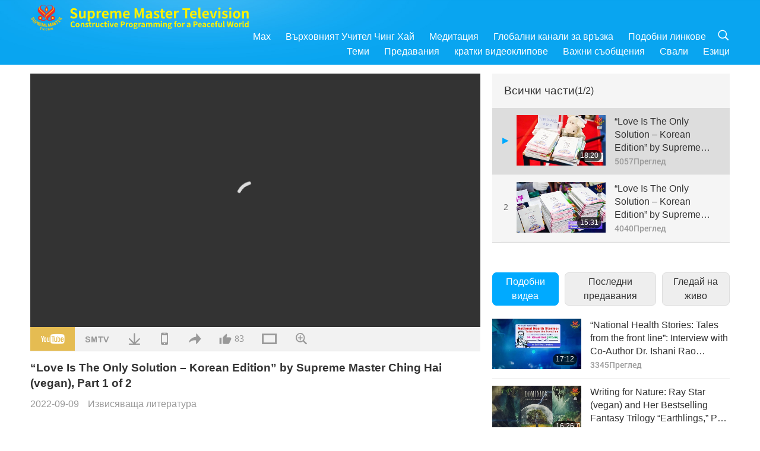

--- FILE ---
content_type: text/html; charset=UTF-8
request_url: http://www2.suprememastertv.com/bg1/v/180370336268.html
body_size: 69564
content:
<!doctype html>
<html lang="bg-bg">

  <head>
    <meta charset="utf-8" name="viewport"
      content="width=device-width, initial-scale=1.0, minimum-scale=1.0, maximum-scale=1.0, user-scalable=no" />
    <meta name="description" content="Hundreds of thousands of copies of “Love Is The Only Solution” have been distributed worldwide since it was first published in late 2021. This enlightening book is a must-read in the urgent situation …">
<meta name="keywords" content="SMCHBooks">
    <meta property="og:image" content="../../vimages/202209/1802-UL1.jpg" />
    <title>“Love Is The Only Solution – Korean Edition” by Supreme Master Ching Hai (vegan), Part 1 of 2 - - български</title>
    <link href="../../css/fonts.css?303361650615" rel="stylesheet" type="text/css">
    <link href="../../css/fonts_main.css?v=303361650190" rel="stylesheet" type="text/css">    <link href="../../favicon.png" rel="icon" />
    <link href="../../css/main.css?303361650242" rel="stylesheet" type="text/css">
    <link href="../../css/v.css?303361650360" rel="stylesheet" type="text/css">
    <link href="../../css/dialog.css?303361650161" rel="stylesheet" type="text/css">
    <link href="../../css/video-js.css?303361650254" rel="stylesheet">
    <link href="../../css/video-js-other.css?303361650842" rel="stylesheet">
    <link href="../../css/foundation-datepicker.css?303361650910" rel="stylesheet" type="text/css">

    <script type="text/javascript" src="../../js/jquery-min.js?303361650936"></script>
    <script type="text/javascript" src="../../js/jquery.qrcode.min.js?303361650376"></script>
    <script type="text/javascript" src="../../js/dialog.js?303361650358"></script>
    <script type="text/javascript" src="../../js/ulist.js?303361650661"></script>
    <script type="text/javascript" src="../../js/main.js?303361650977"></script>
    <script type="text/javascript" src="../../js/v.js?303361650163"></script>
    <script type="text/javascript" src="../../js/addtoany.js?303361650649"></script>
    <script type="text/javascript" src="../../js/video.js?303361650184"></script>
    <script type="text/javascript" src="../../js/video-other.js?303361650556"></script>
    <script type="text/javascript" src="../../js/videojs/bg.js?303361650373"></script>
    <script type="text/javascript" src="../../js/FileSaver.js?303361650357"></script>
    <script type="text/javascript" src="../../js/html-docx.js?303361650725"></script>
    <script type="text/javascript" src="../../js/foundation-datepicker.js?303361650776"></script>
    <script type="text/javascript" src="../../js/datepicker/bg.js?303361650163"></script><script type="text/javascript">
VSERVER = "https://video.suprememastertv.com/vod/video/";ipCountry = "us";
videoPlayerData["sourceDefault"] = "video";
videoPlayerData["videoPoster"] = "../../vimages/202209/1802-UL1.jpg";
videoPlayerData["youTubeUrl"] = "6m-pn4OVwKk";
videoPlayerData["videoLength"]= "18:20";
videoPlayerData["vid"] = "180370336268";
videoPlayerData["start"] = "0";
videoPlayerData["videoFile"] = new Array();
videoPlayerData["videoFile"].push(new Array('1080p','2022/0909/1802-UL-Love-Is-the-Only-Solution-Korean-Edition-p1o2-1080p.mp4'));
videoPlayerData["videoFile"].push(new Array('720p','2022/0909/1802-UL-Love-Is-the-Only-Solution-Korean-Edition-p1o2-2m.mp4'));
videoPlayerData["videoFile"].push(new Array('396p','2022/0909/1802-UL-Love-Is-the-Only-Solution-Korean-Edition-p1o2-700k.mp4'));
LANG = "bg";
</script>  </head>

  <body class="lang-bg">
    <div class="viewport" id="viewport">
<aside class="menu-lang" id="menu-lang-mobile"><div class="bottom-mask"></div><div class="btn-close-lang-diagbox ico-close" id="btn-close-lang-diagbox"></div><div class="menu-langbox"><ul><li><a data="en" href="/en1/">English (English)</a></li><li><a data="ch" href="/ch1/">正體中文 (Chinese trad.)</a></li><li><a data="gb" href="/gb1/">简体中文 (Chinese simp.)</a></li><li><a data="de" href="/de1/">Deutsch (German)</a></li><li><a data="es" href="/es1/">Español (Spanish)</a></li><li><a data="fr" href="/fr1/">Français (French)</a></li><li><a data="hu" href="/hu1/">Magyar (Hungarian)</a></li><li><a data="jp" href="/jp1/">日本語 (Japanese)</a></li><li><a data="kr" href="/kr1/">한국어 (Korean)</a></li><li><a data="mn" href="/mn1/">Монгол хэл (Mongolian)</a></li><li><a data="vn" href="/vn1/">Âu Lạc (Vietnamese)</a></li><li class="current"><a data="bg" href="/bg1/">български (Bulgarian)</a></li><li><a data="ms" href="/ms1/">Bahasa Melayu (Malay)</a></li><li><a data="fa" href="/fa1/">فارسی (Persian)</a></li><li><a data="pt" href="/pt1/">Português (Portuguese)</a></li><li><a data="ro" href="/ro1/">Română (Romanian)</a></li><li><a data="id" href="/id1/">Bahasa Indonesia (Indonesian)</a></li><li><a data="th" href="/th1/">ไทย (Thai)</a></li><li><a data="ar" href="/ar1/">العربية (Arabic)</a></li><li><a data="cs" href="/cs1/">Čeština (Czech)</a></li><li><a data="pa" href="/pa1/">ਪੰਜਾਬੀ (Punjabi)</a></li><li><a data="ru" href="/ru1/">Русский (Russian)</a></li><li><a data="te" href="/te1/">తెలుగు లిపి (Telugu)</a></li><li><a data="hi" href="/hi1/">हिन्दी (Hindi)</a></li><li><a data="pl" href="/pl1/">Polski (Polish)</a></li><li><a data="it" href="/it1/">Italiano (Italian)</a></li><li><a data="tl" href="/tl1/">Wikang Tagalog (Tagalog)</a></li><li><a data="uk" href="/uk1/">Українська Мова (Ukrainian)</a></li></ul></div></aside>
<div class="srch-diag" id="srch-diag"><div class="titles">Търси<button class="btn-srch-close ico-close" id="btn-srch-close"></button></div><div class="srch-keywords-input"><div class="srch-limit"><div class="srch-lang" id="btn-srch-limit" tar="srch-lang-list" event="click" diffy="10"><div class="name" id="srch-lang-name">български</div><span class="ico-downr"></span></div></div><div class="srch-inputbox"><div class="srch-loading" id="srch-loading"></div><input type="text" class="srch-keywords" id="srch-keywords" placeholder="Ключови думи" autocomplete="off"><button class="btn-srch-submit ico-srch" id="btn-srch-submit"></button></div></div><div class="srch-keywords-list" id="srch-keywords-list"><div class="srch-keywords-links" id="srch-keywords-links"></div></div></div>
<nav class="navmenus" id="navmenus"><div class="navmenu-topbar"><button class="btn-navmenu-close ico-close" id="btn-navmenu-close"></button></div><div class="navmenus-contents" id="navmenus-contents"><div class="bottom-mask"></div><div class="navmenu-item"><h3 class="title-mobile"><a href="../">Главна страница</a></h3></div><div class="navmenu-item"><h3 class="title-mobile"><a href="../../webtv/">Гледай на живо</a></h3></div><div class="navmenu-item"><h3 class="title-mobile"><a href="../../max/">Max</a></h3></div><div class="navmenu-item"><h3 class="title-mobile"><a href="../download" class="menu-title">Свали</a></h3></div><div class="navmenu-item"><h3 class="title-mobile"><a href="../master/">Върховният Учител Чинг Хай</a></h3></div><div class="navmenu-item"><h3 class="title-mobile"><a href="../meditation/">Медитация</a></h3></div><div class="navmenu-item"><h3 class="title-mobile"><a href="../worldwide/">Глобални канали за връзка</a></h3></div><div class="navmenu-item" id="navmenu-channel"><h3 class="title-mobile include-submenu"><a href="../channel/veganism" class="menu-title">Теми</a></h3><div class="submenus submenu-content submenu-content-channel"><ul class="items-column"><li><a href="../channel/veganism"><span class="name">Веганство</span><span class="note">Здравословен начин на хранене за един чудесен живот.</span></a></li><li><a href="../channel/peace"><span class="name">Мир</span><span class="note">Световният мир започва от нас.</span></a></li><li><a href="../channel/culture"><span class="name">Култура</span><span class="note">Обогати живота си с разнообразни мултикултурни новини от целия свят.</span></a></li></ul><ul class="items-column"><li><a href="../channel/spirituality"><span class="name">Духовност</span><span class="note">Стремеж към по-велико съвършенство.</span></a></li><li><a href="../channel/environment"><span class="name">Околна среда</span><span class="note">Нашата великолепна планета призовава за незабавни мерки.</span></a></li><li><a href="../channel/health"><span class="name">Здраве</span><span class="note">За нашето физическо благосъстояние и духовно извисяване.</span></a></li></ul><ul class="items-column"><li><a href="../channel/animal"><span class="name">Животни</span><span class="note">Любов и другарство.</span></a></li><li><a href="../channel/art"><span class="name">Изкуство</span><span class="note">Вдъхновява за търсене на себе-осъзнаване.</span></a></li><li><a href="../channel/others"><span class="name">Други</span><span class="note">Глобални, всеобхватни.</span></a></li></ul></div></div><div class="navmenu-item" id="navmenu-program"><h3 class="title-mobile include-submenu"><a href="../program/all" class="menu-title">Предавания</a></h3><div class="submenus submenu-content submenu-content-program"><ul class="items-column"><li><a href="../program/all">Всички програми</a></li><li><a href="../program/GOL" class="program" id="btn-semenu-item"><span class="menu-title-se">Дар от любов</span></a></li><li><a href="../program/SCP" class="program" id="btn-semenu-item"><span class="menu-title-se">Песни, композиции, поезия и изпълнения на Върховния Учител Чинг Хай (веган)</span></a></li><li><a href="../program/AJAR" class="program" id="btn-semenu-item" tar="navmenu-third-ajar"><span class="menu-title-se include-thirdmenu">Пътешествие в сферите на красотата</span><span id="ico-thirdmenu" class="ico ico-down"></span></a></li><div class="thirdmenu" id="navmenu-third-ajar"><div class="bar"><button class="btn-close-menu ico-close" id="btn-close-thirdmenu"></button></div><a href="../program/AJAR">Всички програми</a><a href="../program/AJAR_TM">Мюзикъл</a><a href="../program/AJAR_IAD">Международен ден на художника</a><a href="../program/AJAR_SG">Специално събиране с Върховния майстор Чинг Хай (веган) и ценени артисти</a><a href="../program/AJAR_JHC">Весело празнично тържество</a><a href="../program/AJAR_DRAM">драма</a></div><li><a href="../program/AW" class="program" id="btn-semenu-item" tar="navmenu-third-aw"><span class="menu-title-se include-thirdmenu">Светът на животните: нашите съобитатели</span><span id="ico-thirdmenu" class="ico ico-down"></span></a></li><div class="thirdmenu" id="navmenu-third-aw"><div class="bar"><button class="btn-close-menu ico-close" id="btn-close-thirdmenu"></button></div><a href="../program/AW">Всички програми</a><a href="../program/AW_UAPC">Разбиране на животните-хора компаньони</a><a href="../program/AW_BA">Интелигентността на животните-хора</a><a href="../program/AW_AAP">Удивителните животни-хора</a></div><li><a href="../program/BMD" class="program" id="btn-semenu-item" tar="navmenu-third-bmd"><span class="menu-title-se include-thirdmenu">Между Учителя и учениците</span><span id="ico-thirdmenu" class="ico ico-down"></span></a></li><div class="thirdmenu" id="navmenu-third-bmd"><div class="bar"><button class="btn-close-menu ico-close" id="btn-close-thirdmenu"></button></div><a href="../program/BMD">Всички програми</a><a href="../program/BMD_2025_2024">2025-2024 Най-последни</a><a href="../program/BMD_BS">Будистки истории</a><a href="../program/BMD_TSS">Сурангама сутра</a><a href="../program/BMD_TLLM">Животът на Господ Махавира</a><a href="../program/BMD_BMMD">Blessings: Master Meets with Disciples, Compilation</a><a href="../program/BMD_RIH">Ритрийт в Унгария 23 февруари – 7 март 2005 г.</a><a href="../program/BMD_MTJ">Учителят разказва шеги</a></div><li><a href="../program/CS" class="program" id="btn-semenu-item"><span class="menu-title-se">Кино</span></a></li></ul><ul class="items-column "><li><a href="../program/CTAW" class="program" id="btn-semenu-item"><span class="menu-title-se">Културни следи по света</span></a></li><li><a href="../program/EE" class="program" id="btn-semenu-item"><span class="menu-title-se">Просветляващо развлечение</span></a></li><li><a href="../program/GAT" class="program" id="btn-semenu-item"><span class="menu-title-se">Технологии на Златната епоха</span></a></li><li><a href="../program/GG" class="program" id="btn-semenu-item"><span class="menu-title-se">Добро управление</span></a></li><li><a href="../program/GPGW" class="program" id="btn-semenu-item"><span class="menu-title-se">Добри хора, Добри дела</span></a></li><li><a href="../program/HL" class="program" id="btn-semenu-item"><span class="menu-title-se">Здравословен начин на живот</span></a></li><li><a href="../program/KW" class="program" id="btn-semenu-item"><span class="menu-title-se">Детска Земя на чудесата</span></a></li></ul><ul class="items-column "><li><a href="../program/LS" class="program" id="btn-semenu-item"><span class="menu-title-se">Животът на Светците</span></a></li><li><a href="../program/MOS" class="program" id="btn-semenu-item"><span class="menu-title-se">Модели на успеха</span></a></li><li><a href="../program/AP" class="program" id="btn-semenu-item" tar="navmenu-third-ap"><span class="menu-title-se include-thirdmenu">Поредица за древните предсказания за нашата планета</span><span id="ico-thirdmenu" class="ico ico-down"></span></a></li><div class="thirdmenu" id="navmenu-third-ap"><div class="bar"><button class="btn-close-menu ico-close" id="btn-close-thirdmenu"></button></div><a href="../program/AP">Всички програми</a><a href="../program/AP_PAMB">Пророчества за Майтрея Буда</a><a href="../program/AP_TSC">Второто пришествие на Исус Христос</a><a href="../program/AP_FNP">Пророчества на Първите нации</a><a href="../program/AP_PET">Prophecies of the End Times</a><a href="../program/AP_NA">New Age</a></div><li><a href="../program/NB" class="program" id="btn-semenu-item"><span class="menu-title-se">Красотата на природата</span></a></li><li><a href="../program/NWN" class="program" id="btn-semenu-item" tar="navmenu-third-nwn"><span class="menu-title-se include-thirdmenu">Важните Новини</span><span id="ico-thirdmenu" class="ico ico-down"></span></a></li><div class="thirdmenu" id="navmenu-third-nwn"><div class="bar"><button class="btn-close-menu ico-close" id="btn-close-thirdmenu"></button></div><a href="../program/NWN">Всички програми</a><a href="../program/NWN_SMCH">Последни новини</a><a href="../program/NWN_SN">Избрани новини</a><a href="../program/NWN_HL">Отзив</a><a href="../program/NWN_UT">Полезни съвети</a></div><li><a href="../program/NL" class="program" id="btn-semenu-item"><span class="menu-title-se">Нашето благородно потекло</span></a></li><li><a href="../program/PE" class="program" id="btn-semenu-item"><span class="menu-title-se">Планетата Земя: нашият любящ дом</span></a></li></ul><ul class="items-column "><li><a href="../program/PCC" class="program" id="btn-semenu-item"><span class="menu-title-se">Положителни промени по света</span></a></li><li><a href="../program/SHOW" class="program" id="btn-semenu-item" tar="navmenu-third-show"><span class="menu-title-se include-thirdmenu">Предавания</span><span id="ico-thirdmenu" class="ico ico-down"></span></a></li><div class="thirdmenu" id="navmenu-third-show"><div class="bar"><button class="btn-close-menu ico-close" id="btn-close-thirdmenu"></button></div><a href="../program/SHOW">Всички програми</a><a href="../program/SHOW_HEOM">Върховният учител Чинг Хай (веган) за вредните ефекти на месото</a><a href="../program/SHOW_FLC">Future Life Celebration</a></div><li><a href="../program/SS" class="program" id="btn-semenu-item"><span class="menu-title-se">Наука и духовност</span></a></li><li><a href="../program/SWA" class="program" id="btn-semenu-item"><span class="menu-title-se">Блестяща Световна Награда</span></a></li><li><a href="../program/WAU" class="program" id="btn-semenu-item"><span class="menu-title-se">Светът около нас</span></a></li><li><a href="../program/UL" class="program" id="btn-semenu-item"><span class="menu-title-se">Извисяваща литература</span></a></li><li><a href="../program/VE" class="program" id="btn-semenu-item"><span class="menu-title-se">Веге елит</span></a></li></ul><ul class="items-column "><li><a href="../program/VEG" class="program" id="btn-semenu-item" tar="navmenu-third-veg"><span class="menu-title-se include-thirdmenu">Веганството: Благородният начин на живот</span><span id="ico-thirdmenu" class="ico ico-down"></span></a></li><div class="thirdmenu" id="navmenu-third-veg"><div class="bar"><button class="btn-close-menu ico-close" id="btn-close-thirdmenu"></button></div><a href="../program/VEG">Всички програми</a><a href="../program/VEG_CS">Вегански готварски предавания</a><a href="../program/VEG_MVJ">Моето веганско пътуване</a></div><li><a href="../program/VR" class="program" id="btn-semenu-item"><span class="menu-title-se">Веганство и религия</span></a></li><li><a href="../program/WOW" class="program" id="btn-semenu-item" tar="navmenu-third-wow"><span class="menu-title-se include-thirdmenu">Слова на Мъдростта</span><span id="ico-thirdmenu" class="ico ico-down"></span></a></li><div class="thirdmenu" id="navmenu-third-wow"><div class="bar"><button class="btn-close-menu ico-close" id="btn-close-thirdmenu"></button></div><a href="../program/WOW">Всички програми</a><a href="../program/WOW_SMCH">Лекции на Върховния Учител Чинг Хай</a></div><li><a href="../program/FEATURED" class="program" id="btn-semenu-item"><span class="menu-title-se">Избрани Програми</span></a></li></ul></div></div><div class="navmenu-item" id="navmenu-special"><h3 class="title-mobile include-submenu"><a href="../program/ADS" class="menu-title">кратки видеоклипове</a></h3><div class="submenus submenu-content submenu-content-special"><ul class="items-column"><li><a href="../program/ADS">Всички къси филми</a></li><li><a href="../program/ADS_VE" >Веге елит</a></li><li><a href="../program/ADS_SMDA" >Върховният Учител Чинг Хай: Дизайн и Изкуство</a></li><li><a href="../program/ADS_VTHH" >Посещения до Небесата и ада: Свидетелства</a></li><li><a href="../program/ADS_BQYM" >Ползите от Куан Ин Медитацията</a></li></ul><ul class="items-column"><li><a href="../program/ADS_MFC" >Послания от известни личности </a></li><li><a href="../program/ADS_ANIM" >Животни</a></li><li><a href="../program/ADS_CC" >Климатични промени</a></li><li><a href="../program/ADS_SMQ" >Върховният Учител Чинг Хай: Цитати </a></li><li><a href="../program/ADS_POEM" >Стихотворения</a></li></ul><ul class="items-column"><li><a href="../program/ADS_VRW" >Веге ресторанти по света</a></li><li><a href="../program/ADS_VFSW" >Снабдители с веге храна по света</a></li><li><a href="../program/ADS_NASW" >Приюти за животни без убиване</a></li><li><a href="../program/ADS_VEM" >Venerated Enlightened Masters</a></li><li><a href="../program/ADS_IR" >... В религиите</a></li></ul><ul class="items-column"><li><a href="../program/ADS_LB" >Живей по-добре</a></li><li><a href="../program/ADS_BOB" >Ползи от забраните...</a></li><li><a href="../program/ADS_DT" >Документални трейлъри</a></li><li><a href="../program/ADS_MP" >Създавай Мир</a></li><li><a href="../program/ADS_VTN" >Новини за Веге тенденцията</a></li></ul><ul class="items-column"><li><a href="../program/ADS_BV" >Бъди Веган</a></li><li><a href="../program/ADS_ALS" >Комедийни скечове за Алтернативен начин на живот</a></li><li><a href="../program/ADS_SLOG" >Лозунги</a></li><li><a href="../program/ADS_PSA" >Обществено-полезни обяви</a></li><li><a href="../program/ADS_HG" >Поздрави за празника</a></li></ul><ul class="items-column"><li><a href="../program/ADS_IM" >Важни съобщения</a></li></ul></div></div><div class="navmenu-item"><h3 class="title-mobile"><a href="../program/ADS_IM" class="menu-title">Важни съобщения</a></h3></div><div class="navmenu-item"><h3 class="title-mobile"><a href="../links/">Подобни линкове</a></h3></div>	
	
<div class="navmenu-lang" id="menu-lang-pc"><div class="menu-langbox"><ul><li><a data="en" href="/en1/">English (English)</a></li>
<li><a data="ch" href="/ch1/">正體中文 (Chinese trad.)</a></li>
<li><a data="gb" href="/gb1/">简体中文 (Chinese simp.)</a></li>
<li><a data="de" href="/de1/">Deutsch (German)</a></li>
<li><a data="es" href="/es1/">Español (Spanish)</a></li>
<li><a data="fr" href="/fr1/">Français (French)</a></li>
<li><a data="hu" href="/hu1/">Magyar (Hungarian)</a></li>
<li><a data="jp" href="/jp1/">日本語 (Japanese)</a></li>
<li><a data="kr" href="/kr1/">한국어 (Korean)</a></li>
<li><a data="mn" href="/mn1/">Монгол хэл (Mongolian)</a></li>
</ul>
<ul><li><a data="vn" href="/vn1/">Âu Lạc (Vietnamese)</a></li>
<li class="current"><a data="bg" href="/bg1/">български (Bulgarian)</a></li>
<li><a data="ms" href="/ms1/">Bahasa Melayu (Malay)</a></li>
<li><a data="fa" href="/fa1/">فارسی (Persian)</a></li>
<li><a data="pt" href="/pt1/">Português (Portuguese)</a></li>
<li><a data="ro" href="/ro1/">Română (Romanian)</a></li>
<li><a data="id" href="/id1/">Bahasa Indonesia (Indonesian)</a></li>
<li><a data="th" href="/th1/">ไทย (Thai)</a></li>
<li><a data="ar" href="/ar1/">العربية (Arabic)</a></li>
<li><a data="cs" href="/cs1/">Čeština (Czech)</a></li>
</ul>
<ul><li><a data="pa" href="/pa1/">ਪੰਜਾਬੀ (Punjabi)</a></li>
<li><a data="ru" href="/ru1/">Русский (Russian)</a></li>
<li><a data="te" href="/te1/">తెలుగు లిపి (Telugu)</a></li>
<li><a data="hi" href="/hi1/">हिन्दी (Hindi)</a></li>
<li><a data="pl" href="/pl1/">Polski (Polish)</a></li>
<li><a data="it" href="/it1/">Italiano (Italian)</a></li>
<li><a data="tl" href="/tl1/">Wikang Tagalog (Tagalog)</a></li>
<li><a data="uk" href="/uk1/">Українська Мова (Ukrainian)</a></li>
</ul>
</div></div></div></nav>
<div class="header-container" id="header-container"><header class="header header-s header-min header-hide" id="header-min"></header><header class="header header-s" id="header"><div class="topbar"><div class="topbar-box">Днес е 22/01/2026 Четвъртък</div></div><div class="topbox"><div class="topbox-contents" id="topbox-contents"><div class="btn-leftbox"><button class="btn-back ico-back" id="btn-back"></button><button class="btn-srch-diag ico-srch" id="btn-srch-diag-mobile"></button></div><a href="../" class="logo" id="topbox-logo"><img src="../../images/logo.png"></a><a href="../" class="title" id="topbox-title"><img src="../../images/title_en.svg" /></a><nav id="nav" class="nav"><div class="nav-items"><div class="nav-rows1"><li><a href="../max/" class="menu-title">Max</a></h3><li><a href="../master/" class="menu-title">Върховният Учител Чинг Хай</a></h3><li><a href="../meditation/">Медитация</a></li><li><a href="../worldwide/">Глобални канали за връзка</a></li><li><a href="../links/">Подобни линкове</a></li><li class="btn-srch-extend"><a href="#" class="ico-srch" id="btn-srch-submit-extend"></a></li></div><div class="nav-rows2"><li tar="navmenu-channel"><a href="#" class="menu-title">Теми</a></h3><li tar="navmenu-program"><a href="#" class="menu-title">Предавания</a></h3><li tar="navmenu-special"><a href="#" class="menu-title">кратки видеоклипове</a></h3><li tar="navmenu-important"><a href="../program/ADS_IM" class="menu-title">Важни съобщения</a></h3><li><a href="../search/">Свали</a></li><li tar="menu-lang-pc">Езици</li><div class="srchs srchs-min" id="srchs"><div class="srch-keywords-input"><div class="srch-loading srch-loading-pc" id="srch-loading"></div><div class="srch-limit"><div class="srch-lang" id="btn-srch-limit" tar="srch-lang-list" event="click" diffy="12"><div class="name" id="srch-lang-name">български</div><span class="ico-downr"></span></div><div class="line1"></div></div><input type="text" class="srch-keywords" id="srch-keywords" placeholder="Ключови думи" autocomplete="off"><button class="btn-srch-to-min ico-close" id="btn-srch-to-min"></button><button class="btn-srch-submit ico-srch" id="btn-srch-submit-extend"></button></div><div class="srch-keywords-list" id="srch-keywords-list"><div class="srch-keywords-links" id="srch-keywords-links"></div></div></div></div></div></nav><div class="srchs-m" id="srchs-m"><button class="btn-lang-diag ico-lang" id="btn-lang-diag"></button><button class="btn-navmenu ico-navmenu" id="btn-navmenu"></button></div></div></div></header></div>
<div class="btn-top" id="btn-top"></div><div class="float-menus" id="float-menus-srchs"><div class="container"><div class="float-menus-contents" id="float-menus-contents"><div class="float-menu-srch-lang" id="srch-lang-list" onclickclose><button class="btn-menuclose ico-close" id="btn-menuclose"></button><div class="menu-title">Избор на език</div><div class="contents-pc"><ul><li data="en">English</li>
<li data="ch">正體中文</li>
<li data="gb">简体中文</li>
<li data="de">Deutsch</li>
<li data="es">Español</li>
<li data="fr">Français</li>
<li data="hu">Magyar</li>
<li data="jp">日本語</li>
<li data="kr">한국어</li>
<li data="mn">Монгол хэл</li>
</ul>
<ul><li data="vn">Âu Lạc</li>
<li data="bg">български</li>
<li data="ms">Bahasa Melayu</li>
<li data="fa">فارسی</li>
<li data="pt">Português</li>
<li data="ro">Română</li>
<li data="id">Bahasa Indonesia</li>
<li data="th">ไทย</li>
<li data="ar">العربية</li>
<li data="cs">Čeština</li>
</ul>
<ul><li data="pa">ਪੰਜਾਬੀ</li>
<li data="ru">Русский</li>
<li data="te">తెలుగు లిపి</li>
<li data="hi">हिन्दी</li>
<li data="pl">Polski</li>
<li data="it">Italiano</li>
<li data="tl">Wikang Tagalog</li>
<li data="uk">Українська Мова</li>
<li data="more">Други</li>
</ul>
</div><div class="contents-mobile"><ul><li data="en">English</li>
<li data="ch">正體中文</li>
<li data="gb">简体中文</li>
<li data="de">Deutsch</li>
<li data="es">Español</li>
<li data="fr">Français</li>
<li data="hu">Magyar</li>
<li data="jp">日本語</li>
<li data="kr">한국어</li>
<li data="mn">Монгол хэл</li>
<li data="vn">Âu Lạc</li>
<li data="bg">български</li>
<li data="ms">Bahasa Melayu</li>
<li data="fa">فارسی</li>
<li data="pt">Português</li>
</ul>
<ul><li data="ro">Română</li>
<li data="id">Bahasa Indonesia</li>
<li data="th">ไทย</li>
<li data="ar">العربية</li>
<li data="cs">Čeština</li>
<li data="pa">ਪੰਜਾਬੀ</li>
<li data="ru">Русский</li>
<li data="te">తెలుగు లిపి</li>
<li data="hi">हिन्दी</li>
<li data="pl">Polski</li>
<li data="it">Italiano</li>
<li data="tl">Wikang Tagalog</li>
<li data="uk">Українська Мова</li>
<li data="more">Други</li>
</ul>
</div></div><div class="float-menu-srch-srange" id="srch-srange-list" onclickclose><button class="btn-menuclose ico-close" id="btn-menuclose"></button><div class="menu-title">Обхват на търсене</div><div class="contents"><div class="btn" id="btn" data="">Заглавие</div><div class="btn" id="btn" data="all">Запис</div></div></div></div></div></div><div class="bk-play"><div class="body-box"><div class="body-left" id="body-left"><div class="playerbox-container">
  <div class="player-loading" id="loading-player">
    <svg class="spinner" viewBox="0 0 66 66" xmlns="http://www.w3.org/2000/svg"><circle class="path" fill="none" stroke-width="6" stroke-linecap="round" cx="33" cy="33" r="30"></circle></svg>
  </div>

  <div class="upnext" id="upnext">
    <div class="title">Следва<span id="upnext-time"></span></div>
    <div class="vbox">
      <div class="simage">
        <div class="simagebox" id="upnext-poster">
          <img src="../../images/btn-video169.gif">          <div class="info">
            <span class="length" id="upnext-videolength"></span>
          </div>
        </div>
      </div>
      <div class="titles" id="upnext-videotitle"></div>
    </div>
    <div class="buttons">
      <div class="btn replay">
        <button class="ico-replay" id="btn-replay"></button>
      </div>
      <div class="btn stop">
        <button class="ico-stop" id="btn-stop-upnext"></button>
        <canvas id="canvas-upnext" width="60" height="60"></canvas>
      </div>
    </div>
  </div>

    <div class="playerbox" id="playerbox"></div>
</div>
<div class="player-btns" id="player-btns"><div class="btn-note" id="btn-note"><div class="text" id="btn-note-text"></div></div><button id="btn-resource" class="btn youtube ico-youtube current" note="YouTube"></button><button id="btn-resource" class="btn website ico-smtv" note="SMTV"></button><button class="btn download ico-download" id="btn-download" note="Свали видео файла"></button><button class="btn mobile ico-mobile" id="btn-mobile" note="Мобилно"></button><button class="btn share ico-share" id="btn-share" note="Сподели"></button><button class="btn liked ico-like" id="btn-like" data="180370336268" note="Харесай"><span id="likenum">83</span></button><button class="btn theater ico-theater" id="btn-theater" note-theater="Сценичен стил" note-default-view="Изглед по подразбиране"></button><a href="../help/bigsubtitle.html" class="btn ico-bigsubtitle" target="_blank" id="btn-bigsubtitle" note="Увеличи субтитрите">&nbsp;</a></div><div class="article-box"><article class="article"><div class="article-head"><div class="titles" id="article-titles"><h1 id="article-title">“Love Is The Only Solution – Korean Edition” by Supreme Master Ching Hai (vegan), Part 1 of 2</h1><div class="moreinfos"><div class="time">2022-09-09</div><div class="type"><a href="../search/?type=UL">Извисяваща литература</a></div></div></div></div><div class="playlist" id="mobile-playlist"></div><div class="article-body"><div class="details"><div class="dhead"><span class="title">Подробности</span><div class="btns"><div id="btn-download-docx">Свали <span id="file-format">Docx<span></div></div></div><div class="text" id="article-text-container"><div class="list-more" id="btn-abstract-more"><div class="backcolor1"></div><div class="backcolor2"><span>Прочетете още</span></div></div><div class="article-text" id="article-text">Hundreds of thousands of copies of “Love Is The Only Solution” have been distributed worldwide since it was first published in late 2021. This enlightening book is a must-read in the urgent situation we currently find ourselves. While deadly diseases, unnatural disasters, social crises, and even bloody wars come one after another with no sign of ending, this timely book is composed of heartfelt messages from Supreme Master Ching Hai, who dedicates Her life to a vision of World Vegan, World Peace. <p></p>“Love is the greatest thing in life and the greatest thing in the entire Universe. But most people nowadays are lacking that love. Humanity must show more love than before. We must love even our enemies, our neighbors, animals and the environment around us, then we can overcome the crisis and have a peaceful life. Love must be manifested outwardly. Love can’t be talked about, but must be shown through action. That is, to be vegan, do good and protect the environment.” – Supreme Master Ching Hai (vegan), Excerpt from “Love Is The Only Solution”<p></p>It is our honor to introduce the Korean head of Ananda Marga, Jiivamukta Dada, who voices his insights after reading the new Korean edition of the book. “In a way, we are suffering from such a huge pandemic that has never been experienced in human history. On the other hand, we’re expecting that this will trigger a great awakening for all of humankind to open a new era of civilization. Rather, they say that after COVID-19, vegans and vegetarians are increasing worldwide. I hope this book will be read by many people and be of great help to humanity in overcoming this environmental problem and the crisis of the pandemic.” <p></p>Bo-mi went vegan in February 2022, and she tells us why she thinks we should read this book. “The author very convincingly addressed not just the problems that are happening in society now, such as environmental issues, animal slaughtering, climate crisis, but also the solutions to these problems based on scientific evidence, and it was very convincing.［…］And as the author, Supreme Master Ching Hai, named the title of the book ‘Love Is The Only Solution,’ I hope they read the book, feel it, and love equally, not just their family, lovers, or friends, but animals as well as other beings, and put that love in action. I think the practice of that love is to be vegan.”</div><div class="labels"><a href="../search/?q=SMCHBooks">SMCHBooks</a></div></div></div></div></article><div class="playlist-theater" id="playlist-theater"></div></div></div><div id="playlist-default"><div class="playlist" id="playlist"><div class="playlist-contaner" id="playlist-container"><div class="list-more" id="btn-playlist-more"><div class="backcolor1"></div><div class="backcolor2"><span>Гледайте още</span></div></div><div class="title-type list-bar-play title-type-episode" id="list-bar-play">Всички части  <span class="episode-num">(1/2)</span></div><div class="list-play" id="list-play"><div class="list-range scrollbar-y " id="list-range"><div class="list-all"><div class="vbox vboxcurrent" id="180370336268"><div class="num1">1</div><div class="contents"><div class="simage"><div class="simagebox" style="background-image: url(../../vimages/202209/1802-UL1s.jpg)"><a href="../v/180370336268.html" title="“Love Is The Only Solution – Korean Edition” by Supreme Master Ching Hai (vegan), Part 1 of 2"></a><img src="../../images/btn-video169.gif"><div class="info"><span class="length">18:20</span></div></div></div><div class="titles"><h3><a href="../v/180370336268.html" title="“Love Is The Only Solution – Korean Edition” by Supreme Master Ching Hai (vegan), Part 1 of 2">“Love Is The Only Solution – Korean Edition” by Supreme Master Ching Hai (vegan), Part 1 of 2</a></h3><div class="time-pc"><span id="counter-num" class="counter-180370336268">5057</span> Преглед</div></div></div><div class="types-mobile"><div class="type">Извисяваща литература</div><div class="time">2022-09-09</div><div class="time"><span id="counter-num" class="counter-180370336268">5057</span> Преглед</div></div></div><div class="vbox" id="181061488999"><div class="num1">2</div><div class="contents"><div class="simage"><div class="simagebox" style="background-image: url(../../vimages/202209/1809-UL1s.jpg)"><a href="../v/181061488999.html" title="“Love Is The Only Solution – Korean Edition” by Supreme Master Ching Hai (vegan), Part 2 of 2"></a><img src="../../images/btn-video169.gif"><div class="info"><span class="length">15:31</span></div></div></div><div class="titles"><h3><a href="../v/181061488999.html" title="“Love Is The Only Solution – Korean Edition” by Supreme Master Ching Hai (vegan), Part 2 of 2">“Love Is The Only Solution – Korean Edition” by Supreme Master Ching Hai (vegan), Part 2 of 2</a></h3><div class="time-pc"><span id="counter-num" class="counter-181061488999">4040</span> Преглед</div></div></div><div class="types-mobile"><div class="type">Извисяваща литература</div><div class="time">2022-09-16</div><div class="time"><span id="counter-num" class="counter-181061488999">4040</span> Преглед</div></div></div></div></div></div></div><div class="view-more-container"><div class="view-btns" id="btns-view-more"><a href="#" id="btn-view-more-related" data="related-content">Подобни видеа</a><a href="#" id="btn-view-more-latest" data="latest-content">Последни предавания</a><a href="../" id="btn-view-more-related">Гледай на живо</a></div><div class="view-more-group" id="view-more-group"><div class="view-content" id="related-content"><div class="list-more list-more-none" id="btn-related-more"><div class="backcolor1"></div><div class="backcolor2"><span>Гледайте още</span></div></div><div class="title-type">Подобни видеа</div><div class="vbox" id="237864849873"><div class="contents"><div class="simage"><div class="simagebox" style="background-image: url(../../vimages/202404/2377-UL1s.jpg)"><a href="../v/237864849873.html" title="“National Health Stories: Tales from the front line”: Interview with Co-Author Dr. Ishani Rao (vegan), Part 1 of 2"></a><img src="../../images/btn-video169.gif"><div class="info"><span class="length">17:12</span></div></div></div><div class="titles"><h3><a href="../v/237864849873.html" title="“National Health Stories: Tales from the front line”: Interview with Co-Author Dr. Ishani Rao (vegan), Part 1 of 2">“National Health Stories: Tales from the front line”: Interview with Co-Author Dr. Ishani Rao (vegan), Part 1 of 2</a></h3><div class="time-pc"><span id="counter-num" class="counter-237864849873">3345</span> Преглед</div></div></div><div class="types-mobile"><div class="type">Извисяваща литература</div><div class="time">2024-04-06</div><div class="time"><span id="counter-num" class="counter-237864849873">3345</span> Преглед</div></div></div><div class="vbox" id="236467812348"><div class="contents"><div class="simage"><div class="simagebox" style="background-image: url(../../vimages/202403/2363-UL1s.jpg)"><a href="../v/236467812348.html" title="Writing for Nature: Ray Star (vegan) and Her Bestselling Fantasy Trilogy “Earthlings,” Part 1 of 2"></a><img src="../../images/btn-video169.gif"><div class="info"><span class="length">16:26</span></div></div></div><div class="titles"><h3><a href="../v/236467812348.html" title="Writing for Nature: Ray Star (vegan) and Her Bestselling Fantasy Trilogy “Earthlings,” Part 1 of 2">Writing for Nature: Ray Star (vegan) and Her Bestselling Fantasy Trilogy “Earthlings,” Part 1 of 2</a></h3><div class="time-pc"><span id="counter-num" class="counter-236467812348">3445</span> Преглед</div></div></div><div class="types-mobile"><div class="type">Извисяваща литература</div><div class="time">2024-03-23</div><div class="time"><span id="counter-num" class="counter-236467812348">3445</span> Преглед</div></div></div><div class="vbox" id="234269534460"><div class="contents"><div class="simage"><div class="simagebox" style="background-image: url(../../vimages/202403/2341-UL1s.jpg)"><a href="../v/234269534460.html" title="“The Tango of Ethics: Intuition, Rationality and the Prevention of Suffering,” by Dr. Jonathan Leighton (vegan), Part 1 of 2"></a><img src="../../images/btn-video169.gif"><div class="info"><span class="length">17:54</span></div></div></div><div class="titles"><h3><a href="../v/234269534460.html" title="“The Tango of Ethics: Intuition, Rationality and the Prevention of Suffering,” by Dr. Jonathan Leighton (vegan), Part 1 of 2">“The Tango of Ethics: Intuition, Rationality and the Prevention of Suffering,” by Dr. Jonathan Leighton (vegan), Part 1 of 2</a></h3><div class="time-pc"><span id="counter-num" class="counter-234269534460">3340</span> Преглед</div></div></div><div class="types-mobile"><div class="type">Извисяваща литература</div><div class="time">2024-03-01</div><div class="time"><span id="counter-num" class="counter-234269534460">3340</span> Преглед</div></div></div><div class="vbox" id="229471904576"><div class="contents"><div class="simage"><div class="simagebox" style="background-image: url(../../vimages/202401/2293-UL1s.jpg)"><a href="../v/229471904576.html" title="“Half-Earth Socialism”: A Plan to Save the Future – Interview with Dr. Troy Vettese (vegan), Part 1 of 2"></a><img src="../../images/btn-video169.gif"><div class="info"><span class="length">17:03</span></div></div></div><div class="titles"><h3><a href="../v/229471904576.html" title="“Half-Earth Socialism”: A Plan to Save the Future – Interview with Dr. Troy Vettese (vegan), Part 1 of 2">“Half-Earth Socialism”: A Plan to Save the Future – Interview with Dr. Troy Vettese (vegan), Part 1 of 2</a></h3><div class="time-pc"><span id="counter-num" class="counter-229471904576">3623</span> Преглед</div></div></div><div class="types-mobile"><div class="type">Извисяваща литература</div><div class="time">2024-01-13</div><div class="time"><span id="counter-num" class="counter-229471904576">3623</span> Преглед</div></div></div><div class="vbox" id="228074393157"><div class="contents"><div class="simage"><div class="simagebox" style="background-image: url(../../vimages/202312/2279-UL1s.jpg)"><a href="../v/228074393157.html" title="“Trump Got It Done,” by Jack T. Adams, Part 1 of 2"></a><img src="../../images/btn-video169.gif"><div class="info"><span class="length">20:51</span></div></div></div><div class="titles"><h3><a href="../v/228074393157.html" title="“Trump Got It Done,” by Jack T. Adams, Part 1 of 2">“Trump Got It Done,” by Jack T. Adams, Part 1 of 2</a></h3><div class="time-pc"><span id="counter-num" class="counter-228074393157">4070</span> Преглед</div></div></div><div class="types-mobile"><div class="type">Извисяваща литература</div><div class="time">2023-12-30</div><div class="time"><span id="counter-num" class="counter-228074393157">4070</span> Преглед</div></div></div><div class="vbox" id="226674588767"><div class="contents"><div class="simage"><div class="simagebox" style="background-image: url(../../vimages/202312/2265-UL1s.jpg)"><a href="../v/226674588767.html" title="“L'Homme Créateur”: Esoteric Insights of Madame Marie-Thérèse Castano (vegetarian), Part 1 of 2"></a><img src="../../images/btn-video169.gif"><div class="info"><span class="length">15:32</span></div></div></div><div class="titles"><h3><a href="../v/226674588767.html" title="“L'Homme Créateur”: Esoteric Insights of Madame Marie-Thérèse Castano (vegetarian), Part 1 of 2">“L'Homme Créateur”: Esoteric Insights of Madame Marie-Thérèse Castano (vegetarian), Part 1 of 2</a></h3><div class="time-pc"><span id="counter-num" class="counter-226674588767">3638</span> Преглед</div></div></div><div class="types-mobile"><div class="type">Извисяваща литература</div><div class="time">2023-12-16</div><div class="time"><span id="counter-num" class="counter-226674588767">3638</span> Преглед</div></div></div><div class="vbox" id="224569382884"><div class="contents"><div class="simage"><div class="simagebox" style="background-image: url(../../vimages/202311/2244-UL1s.jpg)"><a href="../v/224569382884.html" title="“What We Owe to Nonhuman Animals,” by Dr. Gary Steiner (vegan), Part 1 of 2"></a><img src="../../images/btn-video169.gif"><div class="info"><span class="length">19:50</span></div></div></div><div class="titles"><h3><a href="../v/224569382884.html" title="“What We Owe to Nonhuman Animals,” by Dr. Gary Steiner (vegan), Part 1 of 2">“What We Owe to Nonhuman Animals,” by Dr. Gary Steiner (vegan), Part 1 of 2</a></h3><div class="time-pc"><span id="counter-num" class="counter-224569382884">3740</span> Преглед</div></div></div><div class="types-mobile"><div class="type">Извисяваща литература</div><div class="time">2023-11-25</div><div class="time"><span id="counter-num" class="counter-224569382884">3740</span> Преглед</div></div></div><div class="vbox" id="223182032158"><div class="contents"><div class="simage"><div class="simagebox" style="background-image: url(../../vimages/202311/2230-UL1s.jpg)"><a href="../v/223182032158.html" title="“The Demise of the City: Off Grid Living in Fast Changing Times,” by Rhonda Beyreis (vegan) Part 1 of 2"></a><img src="../../images/btn-video169.gif"><div class="info"><span class="length">16:46</span></div></div></div><div class="titles"><h3><a href="../v/223182032158.html" title="“The Demise of the City: Off Grid Living in Fast Changing Times,” by Rhonda Beyreis (vegan) Part 1 of 2">“The Demise of the City: Off Grid Living in Fast Changing Times,” by Rhonda Beyreis (vegan) Part 1 of 2</a></h3><div class="time-pc"><span id="counter-num" class="counter-223182032158">3920</span> Преглед</div></div></div><div class="types-mobile"><div class="type">Извисяваща литература</div><div class="time">2023-11-11</div><div class="time"><span id="counter-num" class="counter-223182032158">3920</span> Преглед</div></div></div><div class="vbox" id="220082216952"><div class="contents"><div class="simage"><div class="simagebox" style="background-image: url(../../vimages/202310/2199-UL1s.jpg)"><a href="../v/220082216952.html" title="“Playing for Freedom: The Journey of a Young Afghan Violist,” by Zarifa Adiba, Part 1 of 2"></a><img src="../../images/btn-video169.gif"><div class="info"><span class="length">19:05</span></div></div></div><div class="titles"><h3><a href="../v/220082216952.html" title="“Playing for Freedom: The Journey of a Young Afghan Violist,” by Zarifa Adiba, Part 1 of 2">“Playing for Freedom: The Journey of a Young Afghan Violist,” by Zarifa Adiba, Part 1 of 2</a></h3><div class="time-pc"><span id="counter-num" class="counter-220082216952">3678</span> Преглед</div></div></div><div class="types-mobile"><div class="type">Извисяваща литература</div><div class="time">2023-10-11</div><div class="time"><span id="counter-num" class="counter-220082216952">3678</span> Преглед</div></div></div><div class="vbox" id="219744470618"><div class="contents"><div class="simage"><div class="simagebox" style="background-image: url(../../vimages/202310/2194-UL1s.jpg)"><a href="../v/219744470618.html" title="Man Eating Plants: How a Vegan Diet Can Save the World - Interview with Jonathan Spitz (vegan), Part 1 of 2"></a><img src="../../images/btn-video169.gif"><div class="info"><span class="length">17:06</span></div></div></div><div class="titles"><h3><a href="../v/219744470618.html" title="Man Eating Plants: How a Vegan Diet Can Save the World - Interview with Jonathan Spitz (vegan), Part 1 of 2">Man Eating Plants: How a Vegan Diet Can Save the World - Interview with Jonathan Spitz (vegan), Part 1 of 2</a></h3><div class="time-pc"><span id="counter-num" class="counter-219744470618">3920</span> Преглед</div></div></div><div class="types-mobile"><div class="type">Извисяваща литература</div><div class="time">2023-10-06</div><div class="time"><span id="counter-num" class="counter-219744470618">3920</span> Преглед</div></div></div></div><div class="view-content" id="latest-content"><div class="list-more list-more-none" id="btn-latest-more"><div class="backcolor1"></div><div class="backcolor2"><span>Гледайте още</span></div></div><div class="title-type">Последни предавания</div><div class="vbox" id="302982406751"><div class="contents"><div class="simage"><div class="simagebox" style="background-image: url(../../vimages/202601/3028-NWN1s.jpg)"><a href="../v/302982406751.html" title="Важните Новини"></a><img src="../../images/btn-video169.gif"><div class="info"><span class="length">40:14</span></div></div></div><div class="titles"><h3><a href="../v/302982406751.html" title="Важните Новини">Важните Новини</a></h3><div class="time-pc"><span id="counter-num" class="counter-302982406751">242</span> Преглед</div></div></div><div class="types-mobile"><div class="type">Важните Новини</div><div class="time">2026-01-17</div><div class="time"><span id="counter-num" class="counter-302982406751">242</span> Преглед</div></div></div><div class="vbox" id="302982406713"><div class="contents"><div class="simage"><div class="simagebox" style="background-image: url(../../vimages/202601/3028-WOW1s.jpg)"><a href="../v/302982406713.html" title="Selections From “The Gospel of the Holy Twelve” by Reverend Gideon Jasper Richard Ouseley (vegetarian) – Chapters 15–17, Part 2 of 2"></a><img src="../../images/btn-video169.gif"><div class="info"><span class="length">19:53</span></div></div></div><div class="titles"><h3><a href="../v/302982406713.html" title="Selections From “The Gospel of the Holy Twelve” by Reverend Gideon Jasper Richard Ouseley (vegetarian) – Chapters 15–17, Part 2 of 2">Selections From “The Gospel of the Holy Twelve” by Reverend Gideon Jasper Richard Ouseley (vegetarian) – Chapters 15–17, Part 2 of 2</a></h3><div class="time-pc"><span id="counter-num" class="counter-302982406713">288</span> Преглед</div></div></div><div class="types-mobile"><div class="type">Слова на Мъдростта</div><div class="time">2026-01-17</div><div class="time"><span id="counter-num" class="counter-302982406713">288</span> Преглед</div></div></div><div class="vbox" id="302982406391"><div class="contents"><div class="simage"><div class="simagebox" style="background-image: url(../../vimages/202601/3028-UL1s.jpg)"><a href="../v/302982406391.html" title="“PEACE: Five Tales of Compassion for a Better World” by Cindy Vera (vegan), Part 2 of 2"></a><img src="../../images/btn-video169.gif"><div class="info"><span class="length">20:21</span></div></div></div><div class="titles"><h3><a href="../v/302982406391.html" title="“PEACE: Five Tales of Compassion for a Better World” by Cindy Vera (vegan), Part 2 of 2">“PEACE: Five Tales of Compassion for a Better World” by Cindy Vera (vegan), Part 2 of 2</a></h3><div class="time-pc"><span id="counter-num" class="counter-302982406391">204</span> Преглед</div></div></div><div class="types-mobile"><div class="type">Извисяваща литература</div><div class="time">2026-01-17</div><div class="time"><span id="counter-num" class="counter-302982406391">204</span> Преглед</div></div></div><div class="vbox" id="302824709369"><div class="contents"><div class="simage"><div class="simagebox" style="background-image: url(../../vimages/202601/3028-AJAR1s.jpg)"><a href="../v/302824709369.html" title="An Evening Celebration in Honor of the Birthday of Shakyamuni Buddha (vegan), Part 4 of 6"></a><img src="../../images/btn-video169.gif"><div class="info"><span class="length">25:59</span></div></div></div><div class="titles"><h3><a href="../v/302824709369.html" title="An Evening Celebration in Honor of the Birthday of Shakyamuni Buddha (vegan), Part 4 of 6">An Evening Celebration in Honor of the Birthday of Shakyamuni Buddha (vegan), Part 4 of 6</a></h3><div class="time-pc"><span id="counter-num" class="counter-302824709369">608</span> Преглед</div></div></div><div class="types-mobile"><div class="type">Пътешествие в сферите на красотата</div><div class="time">2026-01-17</div><div class="time"><span id="counter-num" class="counter-302824709369">608</span> Преглед</div></div></div><div class="vbox" id="302824709232"><div class="contents"><div class="simage"><div class="simagebox" style="background-image: url(../../vimages/202601/3028-BMD1s.jpg)"><a href="../v/302824709232.html" title="Истинската молитва е в тишината, част 7 от 7"></a><img src="../../images/btn-video169.gif"><div class="info"><span class="length">34:52</span></div></div></div><div class="titles"><h3><a href="../v/302824709232.html" title="Истинската молитва е в тишината, част 7 от 7">Истинската молитва е в тишината, част 7 от 7</a></h3><div class="time-pc"><span id="counter-num" class="counter-302824709232">1267</span> Преглед</div></div></div><div class="types-mobile"><div class="type">Между Учителя и учениците</div><div class="time">2026-01-17</div><div class="time"><span id="counter-num" class="counter-302824709232">1267</span> Преглед</div></div></div><div class="vbox" id="302724061280"><div class="contents"><div class="simage"><div class="simagebox" style="background-image: url(../../vimages/202601/3027-NWN-11s.jpg)"><a href="../v/302724061280.html" title="7th Annual SacTown VegFest in Sacramento, CA, USA"></a><img src="../../images/btn-video169.gif"><div class="info"><span class="length">4:37</span></div></div></div><div class="titles"><h3><a href="../v/302724061280.html" title="7th Annual SacTown VegFest in Sacramento, CA, USA">7th Annual SacTown VegFest in Sacramento, CA, USA</a></h3><div class="time-pc"><span id="counter-num" class="counter-302724061280">868</span> Преглед</div></div></div><div class="types-mobile"><div class="type">Важните Новини</div><div class="time">2026-01-16</div><div class="time"><span id="counter-num" class="counter-302724061280">868</span> Преглед</div></div></div><div class="vbox" id="302724061356"><div class="contents"><div class="simage"><div class="simagebox" style="background-image: url(../../vimages/202601/3027-NWN-81s.jpg)"><a href="../v/302724061356.html" title="Sharing Expressing Sentiments in Response to Our Beloved Master’s Thoughtful and Powerful Poetry"></a><img src="../../images/btn-video169.gif"><div class="info"><span class="length">4:39</span></div></div></div><div class="titles"><h3><a href="../v/302724061356.html" title="Sharing Expressing Sentiments in Response to Our Beloved Master’s Thoughtful and Powerful Poetry">Sharing Expressing Sentiments in Response to Our Beloved Master’s Thoughtful and Powerful Poetry</a></h3><div class="time-pc"><span id="counter-num" class="counter-302724061356">940</span> Преглед</div></div></div><div class="types-mobile"><div class="type">Важните Новини</div><div class="time">2026-01-16</div><div class="time"><span id="counter-num" class="counter-302724061356">940</span> Преглед</div></div></div><div class="vbox" id="302869188203"><div class="contents"><div class="simage"><div class="simagebox" style="background-image: url(../../vimages/202601/3027-NWN1s.jpg)"><a href="../v/302869188203.html" title="Важните Новини"></a><img src="../../images/btn-video169.gif"><div class="info"><span class="length">40:53</span></div></div></div><div class="titles"><h3><a href="../v/302869188203.html" title="Важните Новини">Важните Новини</a></h3><div class="time-pc"><span id="counter-num" class="counter-302869188203">326</span> Преглед</div></div></div><div class="types-mobile"><div class="type">Важните Новини</div><div class="time">2026-01-16</div><div class="time"><span id="counter-num" class="counter-302869188203">326</span> Преглед</div></div></div><div class="vbox" id="302869188989"><div class="contents"><div class="simage"><div class="simagebox" style="background-image: url(../../vimages/202601/3027-WOW1s.jpg)"><a href="../v/302869188989.html" title="Selections From “The Gospel of the Holy Twelve” by Reverend Gideon Jasper Richard Ouseley (vegetarian) – Chapters 15–17, Part 1 of 2"></a><img src="../../images/btn-video169.gif"><div class="info"><span class="length">20:31</span></div></div></div><div class="titles"><h3><a href="../v/302869188989.html" title="Selections From “The Gospel of the Holy Twelve” by Reverend Gideon Jasper Richard Ouseley (vegetarian) – Chapters 15–17, Part 1 of 2">Selections From “The Gospel of the Holy Twelve” by Reverend Gideon Jasper Richard Ouseley (vegetarian) – Chapters 15–17, Part 1 of 2</a></h3><div class="time-pc"><span id="counter-num" class="counter-302869188989">339</span> Преглед</div></div></div><div class="types-mobile"><div class="type">Слова на Мъдростта</div><div class="time">2026-01-16</div><div class="time"><span id="counter-num" class="counter-302869188989">339</span> Преглед</div></div></div><div class="vbox" id="302869188900"><div class="contents"><div class="simage"><div class="simagebox" style="background-image: url(../../vimages/202601/3027-NB1s.jpg)"><a href="../v/302869188900.html" title="Hang Sơn Đoòng: Where Light and Jungle Meet the Underground Giant, Part 1"></a><img src="../../images/btn-video169.gif"><div class="info"><span class="length">25:35</span></div></div></div><div class="titles"><h3><a href="../v/302869188900.html" title="Hang Sơn Đoòng: Where Light and Jungle Meet the Underground Giant, Part 1">Hang Sơn Đoòng: Where Light and Jungle Meet the Underground Giant, Part 1</a></h3><div class="time-pc"><span id="counter-num" class="counter-302869188900">294</span> Преглед</div></div></div><div class="types-mobile"><div class="type">Красотата на природата</div><div class="time">2026-01-16</div><div class="time"><span id="counter-num" class="counter-302869188900">294</span> Преглед</div></div></div></div></div></div></div></div></div></div><footer class="footer" id="footer"><div class="logos"><img src="../../images/logo_copyright.png"/><div class="slogan">“
Бъдете Вегани, Пазете Мира, Правете Добри Дела. <br>
Намерете си Учител, ако искате да се завърнете у Дома. ”<br>
~ Върховният Учител Чинг Хай (веган)
</div></div><div class="sitelinks"><a href="https://www.facebook.com/SupremeMasterTelevision" class="ico-facebook" target="_blank"></a><a href="https://www.twitter.com/SupremeMasterTV" class="ico-twitter" target="_blank"></a><a href="https://www.instagram.com/SupremeMasterTV" class="ico-instagram" target="_blank"></a><a href="https://SupremeMasterTV.tumblr.com" class="ico-tumblr" target="_blank"></a></div><div class="links"><a href="../">Главна страница</a><a href="../about-us/">За нас</a><a href="../contact/">За връзка</a><a href="../links/">Подобни линкове</a><a href="#" id="btn-download-app">Приложение</a></div><div class="infos"><div>Този уебсайт е съвместим с Google Chrome, Microsoft Edge, FireFox, Safari или Opera. </div><div>Copyright © The Supreme Master Ching Hai International Association. Всички права запазени.</div></div><div class="bar"></div></footer><!-- Global site tag (gtag.js) - Google Analytics -->
<script async src="https://www.googletagmanager.com/gtag/js?id=UA-107506230-1"></script>
<script>
  window.dataLayer = window.dataLayer || [];
  function gtag(){dataLayer.push(arguments);}
  gtag('js', new Date());
  gtag('config', 'UA-107506230-1');
</script> 
</div><div class="float-menus" id="float-menus"><div class="container"><div class="ico-boxarrow1" id="float-menus-boxarrow"></div><div class="float-menus-contents" id="float-menus-contents"><div class="float-menu-select-date" id="float-menu-select-date"><button class="btn-menuclose ico-close" id="btn-menuclose"></button><div class="menu-title">Търси по дата</div><div class="contents-comm"><div class="inputs"><input type="text" id="search-date-from" placeholder="yyyy-mm-dd" data-date-format="yyyy-mm-dd" value="2026-01-22"/><div class="seldate-prompt" id="seldate-prompt"></div><div class="sbtns"><button class="button" id="btn-search-date-submit"><div class="loading-min-white" id="loading"></div><span id="text">Търси</span></button></div></div></div></div></div></div></div>
        <div id="dialogbox-container">

            <div class="dialogbox" id="dialog-share">
        <div class="bar">
          <div class="titles">Сподели</div>
          <div class="close" id="dialogbox-close"></div>
        </div>
        <div class="contents contents-share">
          <div class="url-page">
            <input type="text" id="share-url" value="https://suprememastertv.com/bg1/v/180370336268.html" disclear><button id="btn-share-copy-url">КОПИРАЙ</button>          </div>

          <div class="title">Сподели с</div>
          <div class="sicos a2a_kit" data-a2a-url="http://www2.suprememastertv.com/bg1/v/180370336268.html" id="btn-share-items">
            <a class="sico a2a_button_facebook"><img src="../../images/shareico/ico_facebook.gif" /></a>
            <a class="sico a2a_button_twitter"><img src="../../images/shareico/ico_twitter.gif" /></a>
            <a class="sico a2a_button_whatsapp"><img src="../../images/shareico/ico_whatsapp.gif" /></a>
            <a class="sico a2a_button_reddit"><img src="../../images/shareico/ico_reddit.gif" /></a>
            <a class="sico a2a_button_linkedin"><img src="../../images/shareico/ico_linkedin.gif" /></a>
            <a class="sico a2a_button_telegram"><img src="../../images/shareico/ico_telegram.gif" /></a>
            <a class="sico a2a_button_vk"><img src="../../images/shareico/ico_vk.gif" /></a>
            <a class="sico a2a_button_email"><img src="../../images/shareico/ico_email.gif" /></a>
            <a class="sico a2a_dd" id="btn-share-items_more"><img src="../../images/shareico/ico_more.gif" /></a>
          </div>

          <div class="title">Запази</div>
          <div class="start-time">
            <div class="title">Начално време<input type="text" value="0:00" id="share-start-time" disclear></div>          </div>

          <div class="embed">
            <input type="text" id="share-embed-code" value="&lt;iframe width=&quot;560&quot; height=&quot;315&quot; src=&quot;https://suprememastertv.com/embed/180370336268&quot; frameborder=&quot;0&quot; allowfullscreen&gt;&lt;/iframe&gt;" disclear><button id="btn-share-copy-embed">КОПИРАЙ</button>          </div>
        </div>
      </div>

            <div class="dialogbox" id="dialogbox-download">
        <div class="bar">
          <div class="titles">Свали</div>
          <div class="close" id="dialogbox-close"></div>
        </div>
        <div class="contents contents-download">
          <a href="https://video.suprememastertv.com/vod/video/download-mp4.php?file=2022/0909/1802-UL-Love-Is-the-Only-Solution-Korean-Edition-p1o2-1080p.mp4" data="180370336268" id="btn-download-link" target="_blank">HD 1080p</a><a href="https://video.suprememastertv.com/vod/video/download-mp4.php?file=2022/0909/1802-UL-Love-Is-the-Only-Solution-Korean-Edition-p1o2-2m.mp4" data="180370336268" id="btn-download-link" target="_blank">HD 720p</a><a href="https://video.suprememastertv.com/vod/video/download-mp4.php?file=2022/0909/1802-UL-Love-Is-the-Only-Solution-Korean-Edition-p1o2-700k.mp4" data="180370336268" id="btn-download-link" target="_blank">SD 396p</a>        </div>
      </div>

            <div class="dialogbox dialogbox-mobile" id="mobile">
        <div class="bar">
          <div class="titles">Мобилно</div>
          <div class="close" id="dialogbox-close"></div>
        </div>
        <div class="contents contents-mobile">
          <div class="tabs">
            <div id="tab-page">Мобилно</div>
            <div id="tab-iphone">iPhone</div>
            <div id="tab-android">Android</div>
          </div>
          <div class="tabs-container">
            <div class="tab-box" id="tab-page">
              <div class="qrcode" id="qrcode-page"></div>
              <div class="note">
                <div class="text">
                  Гледай на мобилен браузър                </div>
              </div>
            </div>

            <div class="tab-box" id="tab-android">
              <div class="qrcode" id="qrcode-android"></div>
              <div class="note">
                <img src="../../images/img_google.png" height="35" />
                <a href="https://play.google.com/store/apps/details?id=suprememastertv.com.suprememastertv" class="btn" target="_blank">GO</a>
              </div>
            </div>

            <div class="tab-box" id="tab-iphone">
              <div class="qrcode" id="qrcode-iphone"></div>
              <div class="note">
                <img src="../../images/img_apple.png" height="50" />
                <a href="https://itunes.apple.com/app/id1353505687" class="btn" target="_blank">GO</a>
              </div>
            </div>
          </div>

        </div>
      </div>

      <div class="dialogbox" id="download-app">
  <div class="bar">
    <div class="titles">Приложение</div>
    <div class="close" id="dialogbox-close"></div>
  </div>
  <div class="contents contents-download-app">

    <div class="title">Сканирайте QR кода или изберете подходящата система за вашия телефон</div>
    <div class="qrcode">
      <div class="codebox">
        <div class="codeimg"><img src="../../images/qrcode_iphone_s.png" /></div>
        <div class="codename">iPhone</div>
      </div>
      <div class="codebox">
        <div class="codeimg"><img src="../../images/qrcode_android_s.png" /></div>
        <div class="codename">Android</div>
      </div>

      <div class="btns">
        <a href="https://itunes.apple.com/app/id1353505687" class="ico-iphone iphone"
          target="_blank">iPhone</a>
        <a href="https://play.google.com/store/apps/details?id=suprememastertv.com.suprememastertv" class="ico-android android"
          target="_blank">Android</a>
      </div>

    </div>
  </div>
</div>

<div class="dialogbox" id="msgbox">
  <div class="bar">
    <div class="titles">Prompt</div>
    <div class="close" id="dialogbox-close"></div>
  </div>
  <div class="contents">
    <div class="msgtext" id="msgtext"></div>
    <div class="buttons">
      <div id="btn-close">OK</div>
    </div>
  </div>
</div>

<div class="dialogbox" id="download">
  <div class="bar">
    <div class="titles">Свали</div>
    <div class="close" id="dialogbox-close"></div>
  </div>
  <div class="contents contents-download contents-bkloading" id="contents-download-video"></div>
</div>    </div>

    <script>
      var urlPage = window.location.href;
      var urlAndroid = "https://play.google.com/store/apps/details?id=suprememastertv.com.suprememastertv";
      var urlIphone = "https://itunes.apple.com/app/id1353505687";
      $("#qrcode-page").qrcode({ width: 145, height: 145, ecLevel: 'L', text: urlPage });
      $("#qrcode-android").qrcode({ width: 145, height: 145, ecLevel: 'L', text: urlAndroid });
      $("#qrcode-iphone").qrcode({ width: 145, height: 145, ecLevel: 'L', text: urlIphone });
      $(function () {
        $("#search-date-from").fdatepicker({
          format: "yyyy-mm-dd",
          startDate: "2017-10-03",
          endDate: "2026-01-22",
          isInline: true
        });

      });
    </script>

        </body>
    </html>

--- FILE ---
content_type: text/html; charset=utf-8
request_url: https://www2.suprememastertv.com/handle.php
body_size: 1347
content:
<n><id>302724061280</id><num>868</num><liked>46</liked></n><n><id>302724061356</id><num>940</num><liked>61</liked></n><n><id>302824709232</id><num>1267</num><liked>67</liked></n><n><id>302824709369</id><num>611</num><liked>29</liked></n><n><id>302869188203</id><num>328</num><liked>13</liked></n><n><id>302869188900</id><num>300</num><liked>16</liked></n><n><id>302869188989</id><num>343</num><liked>16</liked></n><n><id>302982406391</id><num>204</num><liked>15</liked></n><n><id>302982406713</id><num>288</num><liked>15</liked></n><n><id>302982406751</id><num>244</num><liked>8</liked></n><n><id>180370336268</id><num>5057</num><liked>83</liked></n><n><id>181061488999</id><num>4040</num><liked>36</liked></n><n><id>219744470618</id><num>3920</num><liked>73</liked></n><n><id>220082216952</id><num>3678</num><liked>57</liked></n><n><id>223182032158</id><num>3920</num><liked>57</liked></n><n><id>224569382884</id><num>3740</num><liked>55</liked></n><n><id>226674588767</id><num>3638</num><liked>52</liked></n><n><id>228074393157</id><num>4070</num><liked>101</liked></n><n><id>229471904576</id><num>3623</num><liked>41</liked></n><n><id>234269534460</id><num>3340</num><liked>47</liked></n><n><id>236467812348</id><num>3445</num><liked>60</liked></n><n><id>237864849873</id><num>3345</num><liked>47</liked></n><result>success</result>